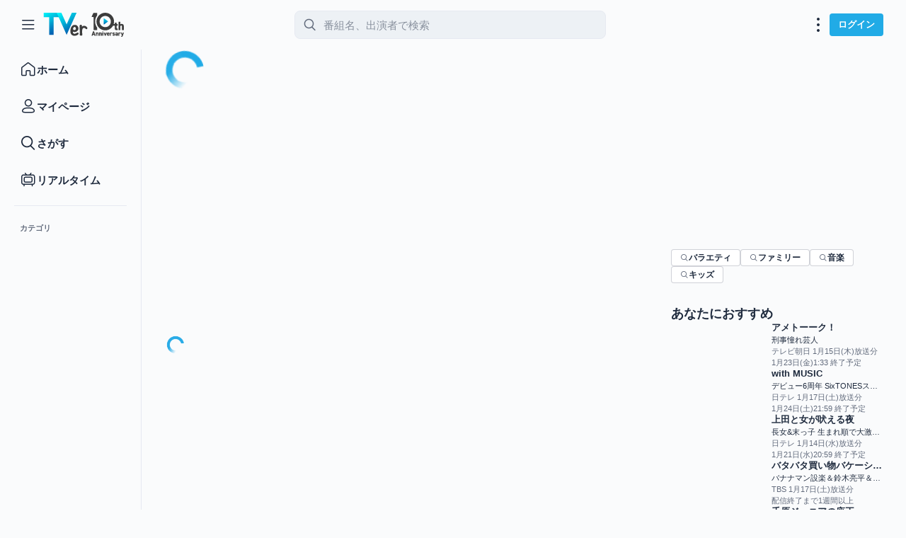

--- FILE ---
content_type: text/javascript
request_url: https://tver.jp/_next/static/chunks/pages/tags/%5BtagId%5D-498d9d8721c38940.js
body_size: 662
content:
(self.webpackChunk_N_E=self.webpackChunk_N_E||[]).push([[1273],{47607:(e,n,r)=>{(window.__NEXT_P=window.__NEXT_P||[]).push(["/tags/[tagId]",function(){return r(69098)}])},69098:(e,n,r)=>{"use strict";r.r(n),r.d(n,{default:()=>u});var t=r(37876),i=r(77328),s=r.n(i),a=r(83522),l=r(70874),d=r(66653);let u=()=>{let{tagId:e}=(0,d.p)("tagId");if(!e)return null;let n=(0,l.M)(e);return(0,t.jsxs)(t.Fragment,{children:[(0,t.jsxs)(s(),{children:[(0,t.jsx)("title",{children:"検索 | TVer"}),n&&(0,t.jsx)("link",{rel:"canonical",href:`${window.location.origin}${n}`})]}),(0,t.jsx)(a.A,{tagId:e})]})}},70874:(e,n,r)=>{"use strict";r.d(n,{M:()=>i});let t=["drama","variety","anime"],i=e=>{if(t.includes(e))return`/categories/${e}`}}},e=>{var n=n=>e(e.s=n);e.O(0,[3519,617,6332,636,6593,8792],()=>n(47607)),_N_E=e.O()}]);

--- FILE ---
content_type: text/javascript
request_url: https://tver.jp/doubleserve.js?adname=x
body_size: 56
content:
// このファイルは player/anti-adblock コンポーネントで使用する
var e = document.createElement("div");
e.id = "chee4au4yieYohs9";
e.style.display = "none";
document.body.appendChild(e);


--- FILE ---
content_type: text/javascript
request_url: https://tver.jp/_next/static/chunks/6332-04549128a11ab908.js
body_size: 7265
content:
(self.webpackChunk_N_E=self.webpackChunk_N_E||[]).push([[6332],{5867:e=>{e.exports={container:"recommend-list_container__JXeXj",title:"recommend-list_title__VJhQ8",list:"recommend-list_list__licFm",liveEpisodeSp:"recommend-list_liveEpisodeSp__lvc67",liveEpisode:"recommend-list_liveEpisode__oCo_e",episodeB:"recommend-list_episodeB__tEc4J",seriesB:"recommend-list_seriesB__RqchS",episodeC:"recommend-list_episodeC__9OFzs",seriesC:"recommend-list_seriesC__qWJGa",episode:"recommend-list_episode__l2FmF"}},21715:e=>{e.exports={button:"PillChip_button__Bj1ey",text:"PillChip_text__24Tgv",count:"PillChip_count__OJkUi",sm:"PillChip_sm__xgqRt",md:"PillChip_md__j_Z4h",lg:"PillChip_lg__ogr8N"}},24640:e=>{e.exports={content:"SearchFilter_content__PgAJ4",groupLabel:"SearchFilter_groupLabel__uVmTe",group:"SearchFilter_group__88Hh8",filterList:"SearchFilter_filterList__gh1G6",icon:"SearchFilter_icon__EsS5y",body:"SearchFilter_body__nFQoD",list:"SearchFilter_list__A0LyZ",sheetGroup:"SearchFilter_sheetGroup__1Ww7t",item:"SearchFilter_item__Z7fTz",label:"SearchFilter_label__26o5C",checkboxItem:"SearchFilter_checkboxItem__BqMIq",clearWrapper:"SearchFilter_clearWrapper__vjrcB",clear:"SearchFilter_clear__mzcpz"}},31520:e=>{e.exports={container:"live-sp_container__CgdEu",sameDesignSpTab:"live-sp_sameDesignSpTab__gHXqw",day:"live-sp_day__8q3hw",thumbnailImgWrapper:"live-sp_thumbnailImgWrapper__MNZpD",mediumThumbnailImgWrapper:"live-sp_mediumThumbnailImgWrapper__Y0cl6",thumbnail:"live-sp_thumbnail__Qq2Xu",meta:"live-sp_meta__RnL0L",mediumMeta:"live-sp_mediumMeta__3_I1Y",metaText:"live-sp_metaText__7Layk",seriesTitle:"live-sp_seriesTitle__sUxTo",singleLineClamp:"live-sp_singleLineClamp__hZYkR",episodeTitle:"live-sp_episodeTitle__gIJo_",metaLabelWrapper:"live-sp_metaLabelWrapper__ybX1r",favoriteCountWrapper:"live-sp_favoriteCountWrapper__xY7QB",favoriteCount:"live-sp_favoriteCount__F5oiQ",label:"live-sp_label__6Eidq"}},33512:e=>{e.exports={button:"SortSelect_button__1eiHr"}},40088:(e,t,i)=>{"use strict";i.d(t,{A:()=>l,X:()=>r.default});var s=i(37876),n=i(18847),a=i.n(n),r=i(47804);let l=a()(()=>Promise.resolve().then(i.bind(i,47804)),{loadableGenerated:{webpack:()=>[47804]},loading:()=>(0,s.jsx)("div",{style:{height:32}})})},44032:e=>{e.exports={host:"search-result_host__3N_xM",optionWrapper:"search-result_optionWrapper__2fr78",emptyOption:"search-result_emptyOption__iV4p3",noneOption:"search-result_noneOption__lgW89",resultCount:"search-result_resultCount__o60Od",filterIcon:"search-result_filterIcon__QQ1Ku"}},47804:(e,t,i)=>{"use strict";i.r(t),i.d(t,{default:()=>c});var s=i(37876),n=i(49995),a=i(47436),r=i(35880),l=i(33512),o=i.n(l);function c(e){let{options:t,className:i,value:l,onChange:c}=e,d=t.find(e=>e.value===l);return(0,s.jsxs)(r.W,{children:[(0,s.jsx)(r.W.Trigger,{children:(0,s.jsxs)("button",{type:"button",className:(0,n.A)(o().button,i),children:[d?.label,(0,s.jsx)(a.yN,{})]})}),(0,s.jsx)(r.W.Content,{align:"end",sideOffset:4,children:t.map(e=>(0,s.jsx)(r.W.Item,{onClick:()=>c(e.value),children:e.label},e.value))})]})}},52661:(e,t,i)=>{"use strict";i.d(t,{A:()=>c});var s=i(37876),n=i(89099),a=i(79313),r=i(57364),l=i(79475),o=i(21131);function c(e){let{isSpecialLive:t,...i}=e;return t?(0,s.jsx)(d,{...i}):(0,s.jsx)(p,{...i})}function d(e){let{id:t,children:i,className:n,onClick:a}=e;return(0,s.jsx)(l.A,{href:`/live/special/${t}`,className:n,onClick:a,children:i})}function p(e){let{id:t,children:i,className:l,isOpenAnotherTab:c,onClick:d}=e,p=(0,a.M9)(),{throwable:m}=(0,r.V)(),h=(0,n.useRouter)();return(0,s.jsx)(o.A,{className:l,onClick:()=>{m(async()=>{let e=await p?.callEpisodeStatusCheck(t,"live");if(e&&"live"===e.type){let t=`/live/simul/${e.content.id}`;c?window.open(t):h.push(t)}if(e&&"episode"===e.type){let t=`/episodes/${e.content.id}`;c?window.open(t):h.push(t)}}),d?.()},children:i})}},69334:e=>{e.exports={container:"live_container__UAkan",thumbnail:"live_thumbnail__C11_g",meta:"live_meta__r63sM",metaText:"live_metaText__UDxwh",seriesTitle:"live_seriesTitle__3iNWW",episodeTitle:"live_episodeTitle__hheYI",time:"live_time__kBtzA",metaLabelWrapper:"live_metaLabelWrapper__aJ43n",favoriteCountWrapper:"live_favoriteCountWrapper___xng7",favoriteCount:"live_favoriteCount__Ru57g",wideLayout:"live_wideLayout__pdnsx",listContainer:"live_listContainer__IEqOQ",spLargeDescription:"live_spLargeDescription__cV7FP"}},79243:e=>{e.exports={list:"result-list_list__SHUEK"}},83522:(e,t,i)=>{"use strict";i.d(t,{A:()=>eN});var s=i(37876),n=i(89099),a=i(14232),r=i(24379),l=i(33858),o=i(79313);let c=(e,t)=>(0,o.mp)(["tver-app-api:KeywordSearchV2",e.search,{filterKey:e.filter,sortKey:e.sort}],t),d=(e,t)=>(0,o.mp)(["tver-app-api:TagSearch",e.tagId,{sortKey:e.sort,filterKey:e.filter}],t);var p=i(28020),m=i(96434),h=i(65973),u=i(13976),_=i(98431),v=i(17930),x=i(47436),j=i(35880),g=i(87524),y=i(89492),b=i(82457),C=i(49995),f=i(27212),N=i(44522),L=i(86363),A=i.n(L);let S=(0,a.memo)(e=>{let t=(0,a.useRef)(null),{children:i,width:n,hideClose:r,ariaTitle:l,closeProps:o,contentProps:c,overlayProps:d,portalProps:p,...m}=e;return(0,s.jsx)(f.N,{children:e.open&&(0,s.jsx)(y.bL,{...m,children:(0,s.jsx)(y.ZL,{...p,children:(0,s.jsx)(y.hJ,{...d,className:(0,C.A)(A().overlay,d?.className),children:(0,s.jsx)(N.P.div,{initial:{opacity:0,transform:"translateY(100%)"},animate:{opacity:1,transform:"translateY(0)"},exit:{opacity:0,transform:"translateY(100%)"},transition:{duration:.2},className:A().contentWrapper,children:(0,s.jsxs)(y.UC,{ref:t,style:{width:n},...c,className:(0,C.A)([A().content,c?.className]),onOpenAutoFocus:e=>{e.preventDefault(),t.current?.focus()},children:[l&&(0,s.jsx)(b.b,{asChild:!0,children:(0,s.jsx)(y.hE,{children:l})}),i,!r&&e.onOpenChange&&(0,s.jsx)(y.bm,{"aria-label":"閉じる",...o,className:(0,C.A)(A().close,o?.className),children:(0,s.jsx)(x.XE,{})})]})})})})})})});S.Header=e=>(0,s.jsx)(y.hE,{...e,className:(0,C.A)(A().header,e.className)}),S.Body=e=>(0,s.jsx)("div",{...e,className:(0,C.A)(A().body,e.className)}),S.Actions=e=>(0,s.jsx)("div",{...e,className:(0,C.A)(A().actions,e.className)});var I=i(26471),k=i(24640),T=i.n(k);let F=e=>{let{isSp:t}=(0,I.U)(),[i,n]=(0,a.useState)(e.filterConditionIdList);(0,a.useEffect)(()=>n(e.filterConditionIdList),[e.filterConditionIdList]);let r=(0,a.useMemo)(()=>[{id:"all",name:"全ての条件",tags:e.filterConditions},...e.filterConditions],[e.filterConditions]),[l,o]=(0,a.useState)(null),c=(0,a.useMemo)(()=>e.keyword?`/search/${e.keyword}`:void 0,[e.keyword]),d=e=>{i.includes(e)?n([...i.filter(t=>t!==e)]):n([...i,e])};(0,u.w)(()=>{n(e.filterConditionIdList||[])},[l]);let p=e=>{(0,m.F6)({label:`/0/filter/${"all"===e?"detail":e}`,screenName:c})},h=(e,t)=>{o({id:e,name:t}),p(e)},y=e=>{p(e)};return(0,a.useEffect)(()=>{t||o(null)},[t]),(0,s.jsxs)("div",{className:T().filterList,children:[r.map(i=>i.id!==e.selectedGroupId&&(t?(0,s.jsx)(g.I,{onClick:()=>h(i.id,i.name),checked:!!i.tags.find(t=>e.filterConditionIdList.includes(t.id)),size:t?"md":"lg",rightIcon:(0,s.jsx)(x.KY,{className:T().icon}),children:i.name},i.id):(0,s.jsxs)(j.W,{children:[(0,s.jsx)(j.W.Trigger,{onClick:()=>y(i.id),children:(0,s.jsx)(g.I,{checked:!!i.tags.find(t=>e.filterConditionIdList.includes(t.id)),size:t?"md":"lg",rightIcon:(0,s.jsx)(x.KY,{className:T().icon}),children:i.name})}),(0,s.jsxs)(j.W.Content,{align:"start",className:T().content,children:["all"===i.id?i.tags.map(t=>t.id!==e.selectedGroupId&&"tags"in t?(0,s.jsxs)("div",{children:[(0,s.jsx)(j.W.Label,{className:T().groupLabel,children:t.name}),(0,s.jsx)(j.W.Group,{className:T().group,children:t.tags.map(t=>(0,s.jsx)(j.W.CheckboxItem,{checked:e.filterConditionIdList.includes(t.id),onClick:()=>e.onChangeFilter(t.id),children:t.name},t.id))})]},t.id):null):i.tags.map(t=>(0,s.jsx)(j.W.CheckboxItem,{className:T().checkboxItem,checked:e.filterConditionIdList.includes(t.id),onClick:()=>e.onChangeFilter(t.id),children:t.name},t.id)),(0,s.jsx)("div",{className:T().clearWrapper,children:(0,s.jsx)(j.W.Item,{className:T().clear,onSelect:t=>{t.preventDefault(),e.onClear("all"===i.id?null:i.tags.map(e=>e.id))},children:"条件をクリア"})})]})]},i.id))),t&&(0,s.jsxs)(S,{open:!!l,width:"100%",onOpenChange:e=>{e||o(null)},children:[(0,s.jsx)(S.Header,{children:l?.name}),(0,s.jsx)(S.Body,{className:T().body,children:l?.id==="all"?e.filterConditions?.map(t=>t.id!==e.selectedGroupId&&(0,s.jsxs)("div",{className:T().sheetGroup,children:[(0,s.jsx)("div",{className:T().label,children:t.name}),(0,s.jsx)("ul",{className:T().list,children:t.tags.map(e=>(0,s.jsxs)("li",{className:T().item,children:[(0,s.jsx)("label",{htmlFor:e.id,children:e.name}),(0,s.jsx)(v.o,{checked:i.includes(e.id),id:e.id,onClick:()=>d(e.id)})]},e.id))})]},t.id)):(0,s.jsx)("ul",{className:T().list,children:e.filterConditions?.find(e=>e.id===l?.id)?.tags.map(e=>(0,s.jsxs)("li",{className:T().item,children:[(0,s.jsx)("label",{htmlFor:e.id,children:e.name}),(0,s.jsx)(v.o,{id:e.id,checked:i.includes(e.id),onClick:()=>d(e.id)})]},e.id))})}),(0,s.jsxs)(S.Actions,{children:[(0,s.jsx)(_.$,{size:"lg",color:"secondary",onClick:()=>{if(l&&"all"!==l.id){let t=e.filterConditions.find(e=>e.id===l.id),s=t?.tags.map(e=>e.id)??[];n(i?.filter(e=>!s.includes(e))??[]);return}n([])},children:"条件をクリア"}),(0,s.jsx)(_.$,{size:"lg",onClick:()=>{(0,m.F6)({action:"filter",label:[i].join(","),screenName:c}),e.onSearchClick(i),o(null)},children:"決定"})]})]})]})};var W=i(18205),w=i(4173),q=i(85015),D=i.n(q),K=i(8357),E=i(12253);let $=e=>(0,o.mp)(["tver-app-api:RecommendSearch"],e);var P=i(40088),O=i(58906),B=i(69244),z=i(97055),J=i(61045),R=i(89626),V=i(39864),G=i(65991),M=i(53557),Y=i(32030),H=i(17212),Q=i(18624),X=i(8409),U=i(61322),Z=i(28347),ee=i(52661),et=i(23665),ei=i(69334),es=i.n(ei);function en(e){let{live:t,favoriteCount:i,thumbnailSize:n="small",isWideLayout:a,hideBroadcastDateLabel:r,onClickToWrapper:l,smallDisplay:o,isSpLargeDescription:c}=e,{id:d,version:p,title:m,seriesTitle:h,liveType:u,onairStartAt:_,onairEndAt:v,endAt:x,dvr:j}=t,g=(0,H.hJ)(),y=2===u,b=r?void 0:(0,Q.GQ)((0,X.J)(_),y?void 0:(0,X.J)(v));return(0,s.jsxs)(ee.A,{id:d,isSpecialLive:y,className:(0,C.A)(!a&&es().container,a&&es().wideLayout,o&&es().listContainer),onClick:l,children:[(0,s.jsx)(et.A,{aspectRatio:"16 / 9",alt:"エピソードのサムネイル",type:"live",id:d,version:p,size:n,className:es().thumbnail,smallDisplay:!0}),(0,s.jsxs)("div",{className:es().meta,children:[(0,s.jsxs)("div",{className:es().metaText,children:[(0,s.jsx)("span",{className:es().seriesTitle,children:o?m:h}),!o&&(0,s.jsx)("span",{className:(0,C.A)(es().episodeTitle,c&&es().spLargeDescription),children:m}),(0,s.jsx)("span",{className:(0,C.A)(es().time,c&&es().spLargeDescription),children:b})]}),(0,s.jsxs)("div",{className:es().metaLabelWrapper,children:[!o&&(0,s.jsxs)("div",{className:es().favoriteCountWrapper,children:[(0,s.jsx)(U.A,{src:g?Y.A:M.A,width:"16",height:"16",alt:"お気に入りアイコン"}),(0,s.jsx)("div",{className:es().favoriteCount,children:void 0!==i&&(0,G.I)(i)})]}),(0,s.jsx)(Z.A,{isSpecialLive:y,endAt:x,dvr:j})]})]})]})}var ea=i(31520),er=i.n(ea);function el(e){let{live:t,favoriteCount:i,thumbnailSize:n="small",singleLineClamp:a,sameDesignSpTab:r,useEpisodeTitleAsTitle:l,hideBroadcastDateLabel:o,isMedium:c,onClickToWrapper:d}=e,{id:p,version:m,title:h,seriesTitle:u,liveType:_,onairStartAt:v,onairEndAt:x,endAt:j,dvr:g}=t,y=(0,H.hJ)(),b=2===_,f=(0,Q.GQ)((0,X.J)(v),b?void 0:(0,X.J)(x));return(0,s.jsxs)(ee.A,{id:p,isSpecialLive:b,className:(0,C.A)(er().container,r&&er().sameDesignSpTab),onClick:d,children:[(0,s.jsx)(et.A,{aspectRatio:"16 / 9",alt:h||"エピソードのサムネイル",type:"live",id:p,version:m,size:n,className:er().thumbnail,wrapperClassName:(0,C.A)(c?er().mediumThumbnailImgWrapper:er().thumbnailImgWrapper)}),(0,s.jsx)("div",{className:(0,C.A)(er().meta,c&&er().mediumMeta),children:(0,s.jsxs)("div",{className:er().metaText,children:[(0,s.jsx)("div",{className:(0,C.A)(er().seriesTitle,a&&er().singleLineClamp),children:l?h:u}),!l&&(0,s.jsx)("div",{className:er().episodeTitle,children:h}),!o&&(0,s.jsx)("div",{className:er().day,children:f}),(0,s.jsxs)("div",{className:er().metaLabelWrapper,children:[(0,s.jsxs)("div",{className:er().favoriteCountWrapper,children:[(0,s.jsx)(U.A,{src:y?Y.A:M.A,width:"16",height:"16",alt:"お気に入りアイコン"}),(0,s.jsx)("span",{className:er().favoriteCount,children:(0,G.I)(i)})]}),(0,s.jsx)(Z.A,{isSpecialLive:b,endAt:j,dvr:g})]})]})})]})}var eo=i(36837),ec=i(58255),ed=i(5867),ep=i.n(ed);function em(e){let{sendTagToRecommend:t}=(0,J.j)(),{isOther:i}=(0,z.e)(),n=(0,a.useCallback)((i,s)=>{let n=`/search/${e.keyword??""}`;t(i.type,s,i.content.id,n)},[e.keyword,t]);return(0,s.jsxs)("div",{className:ep().container,children:[(0,s.jsx)("span",{className:ep().title,children:"おすすめ動画"}),(0,s.jsx)("div",{className:ep().list,children:e.recommends.map((t,a)=>{let r=`${t.type}-${t.content.id}`;return(0,s.jsxs)("div",{onClick:()=>n(t,a),children:["episode"===t.type&&(0,s.jsxs)("div",{className:ep().episode,children:[(0,s.jsx)("div",{className:ep().episodeB,children:(0,s.jsx)(R.A,{id:t.content.id,version:t.content.version,seriesTitle:t.content.seriesTitle,episodeTitle:t.content.title,productionProviderName:t.content.productionProviderName,broadcastDateLabel:t.content.broadcastDateLabel,endAt:t.content.endAt,sameDesignSpTab:!0,icon:!t.content.isNHKContent&&i&&(0,s.jsx)(B.t,{checked:t.isLater,onChange:i=>e.onChangeLater?.(i,t.content.id),size:"sm"})})}),(0,s.jsx)("div",{className:ep().episodeC,children:(0,s.jsx)(V.A,{id:t.content.id,version:t.content.version,seriesTitle:t.content.seriesTitle,episodeTitle:t.content.title,productionProviderName:t.content.productionProviderName,broadcastDateLabel:t.content.broadcastDateLabel,endAt:t.content.endAt,icon:!t.content.isNHKContent&&i&&(0,s.jsx)(B.t,{checked:t.isLater,onChange:i=>e.onChangeLater?.(i,t.content.id),size:"sm"})})})]}),"series"===t.type&&(0,s.jsxs)("div",{className:ep().episode,children:[(0,s.jsx)("div",{className:ep().seriesB,children:(0,s.jsx)(eo.A,{series:t.content,favoriteCount:t.favoriteCount,isFavorite:t.isFavorite,sameDesignSpTab:!0,onChangeFavorite:i=>e.onChangeSeriesFavorite?.(i,t.content.id,a,t.type)})}),(0,s.jsx)("div",{className:ep().seriesC,children:(0,s.jsx)(ec.A,{series:t.content,isFavorite:t.isFavorite,onChangeFavorite:i=>e.onChangeSeriesFavorite?.(i,t.content.id,a,t.type)})})]}),"live"===t.type&&(0,s.jsxs)(s.Fragment,{children:[(0,s.jsx)("div",{className:ep().liveEpisodeSp,children:(0,s.jsx)(el,{live:t.content,favoriteCount:t.favoriteCount,sameDesignSpTab:!0,hideBroadcastDateLabel:!0})}),(0,s.jsx)("div",{className:ep().liveEpisode,children:(0,s.jsx)(en,{live:t.content,favoriteCount:t.favoriteCount,hideBroadcastDateLabel:!0})})]})]},r)})})]})}var eh=i(79243),eu=i.n(eh);function e_(e){let{resultItemList:t,sortValue:i,onChangeLater:n}=e,{isSp:a,isTb:r}=(0,I.U)(),{isOther:l}=(0,z.e)(),{sendTagToEpisode:o,sendTagToLive:c}=(0,J.j)();return(0,s.jsx)("div",{children:(0,s.jsx)("div",{className:eu().list,children:t.map((e,t)=>(0,s.jsx)("div",{onClick:()=>{"episode"===e.type?o("search",t,e.content.id):c("search",t,e.content.id)},children:"episode"===e.type?a?(0,s.jsx)(R.A,{id:e.content.id,version:e.content.version,seriesTitle:e.content.seriesTitle,episodeTitle:e.content.title,productionProviderName:e.content.productionProviderName,broadcastDateLabel:e.content.broadcastDateLabel,score:e.score,sortValue:i,endAt:e.content.endAt,sameDesignSpTab:!0,ribbonID:e.content.ribbonID,icon:!e.content.isNHKContent&&l&&(0,s.jsx)(B.t,{checked:e.isLater,onChange:t=>n?.(t,e.content.id),size:"sm"})}):(0,s.jsx)(V.A,{id:e.content.id,version:e.content.version,seriesTitle:e.content.seriesTitle,episodeTitle:e.content.title,productionProviderName:e.content.productionProviderName,broadcastDateLabel:e.content.broadcastDateLabel,endAt:e.content.endAt,ribbon:{ribbonID:e.content.ribbonID,ribbonX:r||a?-7:-11,ribbonY:r?-7:a?-3:-11,labelY:r||a?-4:-11},icon:!e.content.isNHKContent&&l&&(0,s.jsx)(B.t,{checked:e.isLater,onChange:t=>n?.(t,e.content.id),size:"sm"})}):a?(0,s.jsx)(R.A,{id:e.content.id,version:e.content.version,seriesTitle:e.content.seriesTitle,episodeTitle:e.content.title,score:e.score,sortValue:i,startAt:e.content.onairStartAt,endAt:e.content.onairEndAt,sameDesignSpTab:!0,dvr:e.content.dvr,liveType:e.content.liveType,isLive:!0,isLargeLiveLabel:!0}):(0,s.jsx)(V.A,{id:e.content.id,version:e.content.version,seriesTitle:e.content.seriesTitle,episodeTitle:e.content.title,startAt:e.content.onairStartAt,endAt:e.content.onairEndAt,dvr:e.content.dvr,liveType:e.content.liveType,isLive:!0,isLargeLiveLabel:!0})},e.content.id))})})}var ev=i(86058),ex=i.n(ev);function ej(){return(0,s.jsx)("div",{className:ex().panel,children:(0,s.jsxs)("div",{className:ex().content,children:[(0,s.jsxs)("span",{className:ex().message,children:[(0,s.jsx)("span",{className:ex().avoidWrap,children:"該当する項目が"}),(0,s.jsx)("span",{className:ex().avoidWrap,children:"みつかりませんでした。"})]}),(0,s.jsx)("span",{className:ex().annotation,children:"検索条件を変更してください。"})]})})}var eg=i(44032),ey=i.n(eg);let eb=[{value:"score",label:"関連度順"},{value:"open_at",label:"新着順"},{value:"close_at",label:"配信終了順"}],eC=[{value:"open_at",label:"新着順"},{value:"close_at",label:"配信終了順"}];function ef(e){let t=void 0!==e.resultItemList&&0===e.resultItemList.length||void 0!==e.resultCount&&0===e.resultCount,i=$({enabled:t}),n=(0,K.s)(),a=(0,E.t)(),r=e.keyword?eb:eC,l=async(t,s)=>!!e.onChangeLater&&!!await e.onChangeLater(t,s)&&(await i.mutate(e=>{if(e)return{...e,contents:e.contents.map(e=>e.content.id===s?{...e,isLater:t}:e)}},!1),!0);return!e.resultItemList||i.isLoading?(0,s.jsx)("div",{className:ey().host,children:(0,s.jsx)(O.A,{fillForScrollRestoration:!0})}):t?(0,s.jsxs)("div",{className:ey().host,children:[(0,s.jsx)(ej,{}),i.data?.contents?(0,s.jsx)(em,{recommends:i.data?.contents,keyword:e.keyword,onChangeLater:l,onChangeSeriesFavorite:async(e,t)=>e?await (0,p.o)(n.trigger({seriesId:t})):await (0,p.o)(a.trigger({seriesId:t}))}):(0,s.jsx)(O.A,{fillForScrollRestoration:!0})]}):(0,s.jsxs)("div",{className:ey().host,children:[(0,s.jsxs)("div",{className:ey().optionWrapper,children:[(0,s.jsxs)("div",{className:ey().resultCount,children:["検索結果 : ",e.resultItemList.length,"件"]}),!e.keyword&&e.sortValue&&e.onChangeSort&&(0,s.jsx)(P.X,{options:r,value:e.sortValue,onChange:t=>e.onChangeSort?.(t)})]}),(0,s.jsx)(e_,{resultItemList:e.resultItemList,sortValue:e.sortValue,path:e.path,onChangeLater:e.onChangeLater})]})}function eN(e){let{keyword:t,tagId:i}=e,u=(0,n.useRouter)(),_=t?`/search/${encodeURIComponent(t)}`:`/tags/${i}`,[v,x]=(0,a.useState)(""),j=(0,W._)(),g=j?.getNow(),y=void 0===u.query.sortKey||(i||"score"!==u.query.sortKey)&&"open_at"!==u.query.sortKey&&"close_at"!==u.query.sortKey?t?"score":"open_at":u.query.sortKey,[b,C]=(0,a.useState)(y),f=(0,a.useMemo)(()=>1===Object.keys(u.query).length?[]:Object.values(u.query).filter(e=>e!==t&&e!==i&&e!==b).flatMap(e=>e.split(" ")),[u.query,t,i,b]),[N,L]=(0,a.useState)(f),[A,S]=(0,a.useState)();(0,a.useEffect)(()=>{t&&S(t),L(f)},[t,u,f]),(0,a.useEffect)(()=>{C(y)},[y]);let I=c({search:A||"",sort:b,filter:N},{enabled:!!A}),k=d({tagId:i||"",sort:b,filter:N},{enabled:!!i}),T=I.data??k.data,q=(0,r.x)({onSuccess:async e=>{(0,m.F6)({action:"later/add",label:`/episode/${e?.episodeId}`}),await I.mutate(t=>{if(t)return{...t,contents:t.contents.map(t=>t.content.id===e?.episodeId?{...t,isLater:!0}:t)}},!1),await k.mutate(t=>{if(t)return{...t,contents:t.contents.map(t=>t.content.id===e?.episodeId?{...t,isLater:!0}:t)}},!1)}}),K=(0,l.e)({onSuccess:async e=>{(0,m.F6)({action:"later/remove",label:`/episode/${e?.episodeId}`}),await I.mutate(t=>{if(t)return{...t,contents:t.contents.map(t=>t.content.id===e?.episodeId?{...t,isLater:!1}:t)}},!1),await k.mutate(t=>{if(t)return{...t,contents:t.contents.map(t=>t.content.id===e?.episodeId?{...t,isLater:!1}:t)}},!1)}}),{data:E}=(0,o.mp)(["tver-app-api:SearchFilter"]),$=T&&E?(0,w.c)(T.contents,E.contents,N,g):void 0,P=e=>{let t;if(void 0===E)return;let i=(E?.contents.filter(t=>t.tags.some(t=>e.includes(t.id))))[0].id;if(t={[i]:e},void 0===u.query[i]&&1===Object.keys(u.query).length)void 0===u.query.sortKey?u.push({pathname:_,query:t}):u.push({pathname:_,query:{...t,sortKey:u.query.sortKey}});else{let{keyword:s,tagId:n,...a}=u.query,r=a[i];if(void 0===r)void 0===u.query.sortKey?u.push({pathname:_,query:{...a,...t}}):u.push({pathname:_,query:{...a,...t,sortKey:u.query.sortKey}});else{let s=r.split(" ");if(r!==e&&(t[i]=`${r} ${e}`),s.some(t=>t===e)){let n=s.filter(t=>t!==e);0===n.length?(delete t[i],delete a[i]):t[i]=n.join(" ")}void 0===u.query.sortKey?u.push({pathname:_,query:{...a,...t}}):u.push({pathname:_,query:{...a,...t,sortKey:u.query.sortKey}})}}},O=e=>{if(void 0===E)return;let t={};e.map(e=>{let i=(E?.contents.filter(t=>t.tags.some(t=>e.includes(t.id))))[0].id;return 0===Object.keys(t).length?t={[i]:e}:Object.keys(t).map(s=>(s===i?t[i]=`${t[i]} ${e}`:void 0===t[i]&&(t={...t,[i]:e}),t)),t}),void 0===u.query.sortKey?u.push({pathname:_,query:{...t}}):u.push({pathname:_,query:{...t,sortKey:u.query.sortKey}})},B=i?E?.contents.filter(e=>e.tags.some(e=>i.includes(e.id))):void 0,z=async(e,t)=>e?await (0,p.o)(q.trigger({episodeId:t})):await (0,p.o)(K.trigger({episodeId:t}));return(0,a.useEffect)(()=>{k.data?.tag.name&&x(k.data.tag.name)},[k.data?.tag.name]),(0,s.jsxs)("div",{className:D().main,children:[v&&(0,s.jsx)("h1",{className:D().tagName,children:v}),(0,s.jsx)("div",{className:D().searchFilter,children:(0,s.jsx)(F,{keyword:t,filterConditionIdList:N,filterConditions:E?.contents??[],onChangeFilter:e=>{let i=N.includes(e),s=t?`/search/${t}`:void 0;if(i){let t=N.filter(t=>t!==e);L([...t]),(0,m.F6)({action:"filter",label:[...t].join(","),screenName:s})}else L([...N,e]),(0,m.F6)({action:"filter",label:[...N,e].join(","),screenName:s});P(e)},onSearchClick:O,selectedGroupId:B?.[0]?.id,onClear:e=>{if(null!=e){let t=N.filter(t=>!e.includes(t));L(t),O(t)}else{L([]);let e=void 0===u.query.sortKey?void 0:y,s=e?{sortKey:e}:void 0,n=t?h.X.search._keyword(t).$url({query:s}):h.X.tags._tagId(i??"").$url({query:s});u.push(n)}}})}),(0,s.jsx)("div",{className:D().contents,children:(0,s.jsx)(ef,{resultCount:T?.resultCount,resultItemList:$,keyword:t,sortValue:b,path:_,isFiltered:N.length>0,onChangeSort:e=>{(0,m.F6)({action:`sort/${"score"===e?e:"open_at"===e?"new":"old"}`}),C(e)},onChangeLater:z})})]})}},85015:e=>{e.exports={main:"search-page-main_main___faBx",searchFilter:"search-page-main_searchFilter__3iKHV",tagName:"search-page-main_tagName__sdt0m",contents:"search-page-main_contents__1ePzY"}},86058:e=>{e.exports={panel:"search-empty-panel_panel__ODjWd",content:"search-empty-panel_content__ptkdO",message:"search-empty-panel_message__UqxaS",avoidWrap:"search-empty-panel_avoidWrap__Q6xiA",annotation:"search-empty-panel_annotation__u6t_K"}},86363:e=>{e.exports={overlay:"Sheet_overlay__3mflP",contentWrapper:"Sheet_contentWrapper__r6HFw",content:"Sheet_content__WMqua",close:"Sheet_close__TiwJm",header:"Sheet_header__GuWdv",body:"Sheet_body__3qtuV",actions:"Sheet_actions__8BBa_"}},87524:(e,t,i)=>{"use strict";i.d(t,{I:()=>d});var s=i(37876),n=i(49995),a=i(14232),r=i(21715),l=i.n(r);let o=(0,a.forwardRef)((e,t)=>{let{children:i,checked:a,leftIcon:r,rightIcon:o,count:c,size:d="md",...p}=e;return(0,s.jsxs)("button",{ref:t,type:"button","data-checked":a,...p,className:(0,n.A)(l().button,l()[d],e.className),children:[r,(0,s.jsx)("span",{className:l().text,children:e.children}),void 0!==c&&(0,s.jsx)("span",{className:l().count,children:c}),o]})}),c=(0,a.memo)(o);c.displayName="PillChip";let d=c}}]);